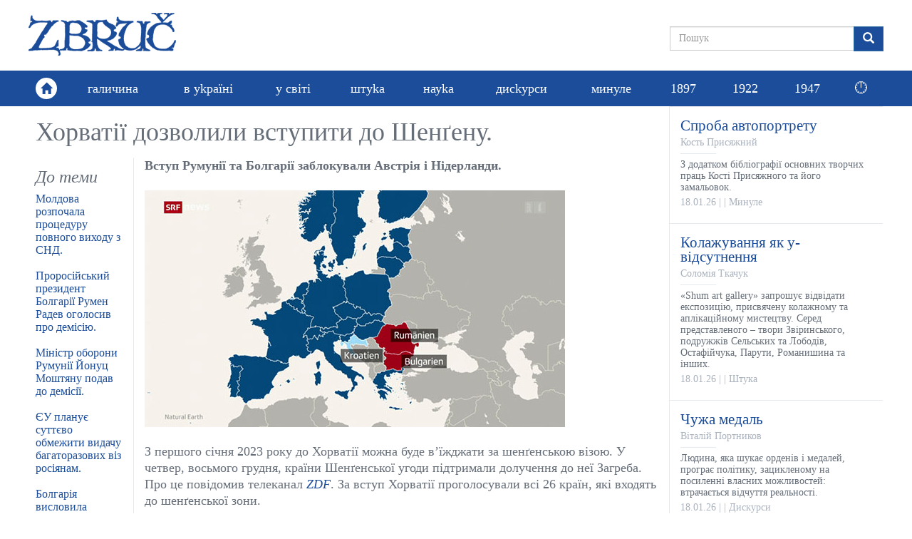

--- FILE ---
content_type: text/html; charset=utf-8
request_url: https://zbruc.eu/node/113984
body_size: 8513
content:
<!DOCTYPE html>
<html lang="uk" dir="ltr" prefix="content: http://purl.org/rss/1.0/modules/content/ dc: http://purl.org/dc/terms/ foaf: http://xmlns.com/foaf/0.1/ rdfs: http://www.w3.org/2000/01/rdf-schema# sioc: http://rdfs.org/sioc/ns# sioct: http://rdfs.org/sioc/types# skos: http://www.w3.org/2004/02/skos/core# xsd: http://www.w3.org/2001/XMLSchema#">
<head>
  <link rel="profile" href="http://www.w3.org/1999/xhtml/vocab" />
  <meta name="viewport" content="width=device-width, initial-scale=1.0">
  <meta http-equiv="Content-Type" content="text/html; charset=utf-8" />
<link rel="shortcut icon" href="https://zbruc.eu/sites/default/files/whitebgfavicon32x32.png" type="image/png" />
<script type="application/ld+json">{"@context":"http://schema.org","@type":"WebSite","name":"\u0417\u0431\u0440\u0443\u0447","alternateName":"Zbruc","url":"https://zbruc.eu/node/113984","logo":"https://zbruc.eu/sites/all/themes/new_zbruc/logo.png","address":{"@type":"PostalAddress"},"sameAs":["https://www.facebook.com/zbruc/",""]}</script>
<meta name="description" content="Вступ Румунії та Болгарії заблокували Австрія і Нідерланди." />
<meta name="generator" content="Drupal 7 (https://www.drupal.org)" />
<link rel="canonical" href="https://zbruc.eu/node/113984" />
<link rel="shortlink" href="https://zbruc.eu/node/113984" />
<meta property="fb:app_id" content="1789507551279449" />
<meta property="og:site_name" content="Збруч" />
<meta property="og:type" content="article" />
<meta property="og:url" content="https://zbruc.eu/node/113984" />
<meta property="og:title" content="Хорватії дозволили вступити до Шенґену." />
<meta property="og:description" content="Вступ Румунії та Болгарії заблокували Австрія і Нідерланди." />
<meta property="og:updated_time" content="2022-12-09T12:39:57+02:00" />
<meta property="og:image" content="https://zbruc.eu/sites/default/files/article/topic/images/2022/12/960.jpg" />
<meta property="og:image:secure_url" content="https://zbruc.eu/sites/default/files/article/topic/images/2022/12/960.jpg" />
<meta property="og:locale" content="uk_UA" />
<meta property="article:publisher" content="zbruc" />
<meta property="article:published_time" content="2022-12-09T09:33:46+02:00" />
<meta property="article:modified_time" content="2022-12-09T12:39:57+02:00" />
  <title>Хорватії дозволили вступити до Шенґену. | Збруч</title>
 
  <link type="text/css" rel="stylesheet" href="https://zbruc.eu/sites/default/files/css/css_lQaZfjVpwP_oGNqdtWCSpJT1EMqXdMiU84ekLLxQnc4.css" media="all" />
<link type="text/css" rel="stylesheet" href="https://zbruc.eu/sites/default/files/css/css_pQVd8uEGvIWA-_McLUzVhosfwFfR8J_Oiw21fFR1JNE.css" media="all" />
<link type="text/css" rel="stylesheet" href="https://zbruc.eu/sites/default/files/css/css_jxAiojkpaxK7NVeJUUcn8wQR_CyKgFyX9ozbBH_mma0.css" media="all" />
<link type="text/css" rel="stylesheet" href="https://cdn.jsdelivr.net/npm/bootstrap@3.3.7/dist/css/bootstrap.min.css" media="all" />
<link type="text/css" rel="stylesheet" href="https://cdn.jsdelivr.net/npm/@unicorn-fail/drupal-bootstrap-styles@0.0.2/dist/3.3.1/7.x-3.x/drupal-bootstrap.min.css" media="all" />
<link type="text/css" rel="stylesheet" href="https://zbruc.eu/sites/default/files/css/css_A43FQjR21E7MDh1_TBiTqZx7MxNyJcbpYzATRvkuLO8.css" media="all" />
  <!-- HTML5 element support for IE6-8 -->
  <!--[if lt IE 9]>
    <script src="https://cdn.jsdelivr.net/html5shiv/3.7.3/html5shiv-printshiv.min.js"></script>
  <![endif]-->

  <script src="//ajax.googleapis.com/ajax/libs/jquery/2.2.4/jquery.min.js"></script>
<script>window.jQuery || document.write("<script src='/sites/all/modules/jquery_update/replace/jquery/2.2/jquery.min.js'>\x3C/script>")</script>
<script src="https://zbruc.eu/sites/default/files/js/js_GOikDsJOX04Aww72M-XK1hkq4qiL_1XgGsRdkL0XlDo.js"></script>
<script src="https://zbruc.eu/sites/default/files/js/js_lzrT1E0fZqe76eC8hZJj7AJjzJOatpx3HbroHtsjXGA.js"></script>
<script src="https://cdn.jsdelivr.net/npm/bootstrap@3.3.7/dist/js/bootstrap.min.js"></script>
<script src="https://zbruc.eu/sites/default/files/js/js_3GbAPUJoZb78y-kT-SMZf2P1RZ3Oa5ghogTyg5WBq_w.js"></script>
<script src="https://zbruc.eu/sites/default/files/googleanalytics/js?t080j0"></script>
<script>window.dataLayer = window.dataLayer || [];function gtag(){dataLayer.push(arguments)};gtag("js", new Date());gtag("set", "developer_id.dMDhkMT", true);gtag("config", "UA-38756130-1", {"groups":"default","page_path":location.pathname + location.search + location.hash,"link_attribution":true});</script>
<script src="https://zbruc.eu/sites/default/files/js/js_xVQ_y40dn66HHarcXyyg54JdUTpOWXa1NxfHweY30AA.js"></script>
<script>jQuery.extend(Drupal.settings, {"basePath":"\/","pathPrefix":"","setHasJsCookie":0,"ajaxPageState":{"theme":"new_zbruc","theme_token":"QpZ3pyYTBKUaFFqtDVijnUwc6-1QBljyZSCs6W8R3hM","js":{"sites\/all\/themes\/bootstrap\/js\/bootstrap.js":1,"\/\/ajax.googleapis.com\/ajax\/libs\/jquery\/2.2.4\/jquery.min.js":1,"0":1,"misc\/jquery-extend-3.4.0.js":1,"misc\/jquery-html-prefilter-3.5.0-backport.js":1,"misc\/jquery.once.js":1,"misc\/drupal.js":1,"sites\/all\/modules\/jquery_update\/js\/jquery_browser.js":1,"sites\/all\/modules\/waypoints\/waypoints.min.js":1,"misc\/form-single-submit.js":1,"https:\/\/cdn.jsdelivr.net\/npm\/bootstrap@3.3.7\/dist\/js\/bootstrap.min.js":1,"public:\/\/languages\/uk_lDqzfpwbHg4onxhQiUcIyKApCn1uRyQ3pLVEWdDrK0s.js":1,"sites\/all\/modules\/google_analytics\/googleanalytics.js":1,"https:\/\/zbruc.eu\/sites\/default\/files\/googleanalytics\/js?t080j0":1,"1":1,"sites\/all\/themes\/new_zbruc\/js\/theme-script.js":1,"sites\/all\/themes\/new_zbruc\/js\/imagesloaded.pkgd.min.js":1},"css":{"modules\/system\/system.base.css":1,"sites\/all\/modules\/date\/date_repeat_field\/date_repeat_field.css":1,"modules\/field\/theme\/field.css":1,"modules\/node\/node.css":1,"sites\/all\/modules\/views\/css\/views.css":1,"sites\/all\/modules\/ckeditor\/css\/ckeditor.css":1,"sites\/all\/modules\/ctools\/css\/ctools.css":1,"sites\/all\/modules\/date\/date_api\/date.css":1,"https:\/\/cdn.jsdelivr.net\/npm\/bootstrap@3.3.7\/dist\/css\/bootstrap.min.css":1,"https:\/\/cdn.jsdelivr.net\/npm\/@unicorn-fail\/drupal-bootstrap-styles@0.0.2\/dist\/3.3.1\/7.x-3.x\/drupal-bootstrap.min.css":1,"sites\/all\/themes\/new_zbruc\/css\/style.css":1,"sites\/all\/themes\/new_zbruc\/css\/font-awesome.min.css":1}},"googleanalytics":{"account":["UA-38756130-1"],"trackOutbound":1,"trackMailto":1,"trackDownload":1,"trackDownloadExtensions":"7z|aac|arc|arj|asf|asx|avi|bin|csv|doc(x|m)?|dot(x|m)?|exe|flv|gif|gz|gzip|hqx|jar|jpe?g|js|mp(2|3|4|e?g)|mov(ie)?|msi|msp|pdf|phps|png|ppt(x|m)?|pot(x|m)?|pps(x|m)?|ppam|sld(x|m)?|thmx|qtm?|ra(m|r)?|sea|sit|tar|tgz|torrent|txt|wav|wma|wmv|wpd|xls(x|m|b)?|xlt(x|m)|xlam|xml|z|zip","trackUrlFragments":1},"urlIsAjaxTrusted":{"\/node\/113984":true},"bootstrap":{"anchorsFix":"0","anchorsSmoothScrolling":"0","formHasError":1,"popoverEnabled":1,"popoverOptions":{"animation":1,"html":0,"placement":"right","selector":"","trigger":"click","triggerAutoclose":1,"title":"","content":"","delay":0,"container":"body"},"tooltipEnabled":1,"tooltipOptions":{"animation":1,"html":0,"placement":"auto left","selector":"","trigger":"hover focus","delay":0,"container":"body"}}});</script>
</head>
<body class="html not-front not-logged-in no-sidebars page-node page-node- page-node-113984 node-type-article">

<div id="fb-root"></div>
<script async defer crossorigin="anonymous" src="https://connect.facebook.net/uk_UA/sdk.js#xfbml=1&version=v14.0&appId=1789507551279449&autoLogAppEvents=1" nonce="8ZkH56nS"></script>

	<div id="wrapper">
		<div class="inner-wrap">
			<div id="skip-link">
		    		<a href="#main-content" class="element-invisible element-focusable">Перейти до основного матеріалу</a>
			</div>
						<header id="header">
  <div class="header-topbar">
    <div class="container">
		 
		<a class="navbar-brand logo" href="/" title="Головна"> <img src="https://zbruc.eu/sites/all/themes/new_zbruc/logo.png" alt="Головна" /></a>
						<div class="col-sm-5 col-md-4 col-lg-3 pull-right nopadding">
              
            

  <form class="form-search content-search" action="/node/113984" method="post" id="search-block-form" accept-charset="UTF-8"><div><div>
      <h2 class="element-invisible">Пошукова форма</h2>
    
  <div class="input-group"><input title="Введіть терміни, які ви хочете знайти." placeholder="Пошук" class="form-control form-text" type="text" id="edit-search-block-form--2" name="search_block_form" value="" size="15" maxlength="128" /><span class="input-group-btn"><button type="submit" class="btn btn-primary"><span class="icon glyphicon glyphicon-search" aria-hidden="true"></span>
</button></span></div><div class="form-actions form-wrapper form-group" id="edit-actions"><button class="element-invisible btn btn-primary form-submit" type="submit" id="edit-submit" name="op" value="Пошук">Пошук</button>
</div><input type="hidden" name="form_build_id" value="form-pNfury-iK2yjloVnTjH2tBxZUQUSkm2DlDKpZTQxjRU" />
<input type="hidden" name="form_id" value="search_block_form" />
</div>
</div></form>

	     
    		</div>
		</div>
		</div>
		        <nav class="navbar navbar-default" role="navigation">
        <div class="container">
			<div class="home-link"><a href="/"><span class="glyphicon glyphicon-home"></span></a></div>	  
						        <div id="navbar">
				<ul class="menu nav navbar-nav"><li class="first leaf"><a href="/halychyna">галичина</a></li>
<li class="leaf"><a href="/v_ukraini">в уkраїні</a></li>
<li class="leaf"><a href="/u_sviti">у світі</a></li>
<li class="leaf"><a href="/shtuka">штуkа</a></li>
<li class="leaf"><a href="/nauka">науkа</a></li>
<li class="leaf"><a href="/dyskursy">дисkурси</a></li>
<li class="leaf"><a href="/mynule">минуле</a></li>
<li class="leaf"><a href="/125_years_ago">1897</a></li>
<li class="leaf"><a href="/100_years_ago">1922</a></li>
<li class="leaf old_last"><a href="/75_years_ago">1947</a></li>
<li class="last leaf new_theme_only "><a href="/time-list">🕛</a></li>
</ul>				</div>
				  
        <button type="button" class="navbar-toggle" data-toggle="collapse" data-target="#navbar-collapse">
          <span class="sr-only">Toggle navigation</span>
          <span class="icon-bar"></span>
          <span class="icon-bar"></span>
          <span class="icon-bar"></span>
        </button>
       
    </div>

    </nav>
     </header>
<div id="content_section">
	<div class="container">
	    							<div class="tabs  "></div>
				
						    

  <div class="row nomargin">
	<div class="column_main col-xs-12 col-sm-8 col-md-9 nopadding">
		<div class="column_single">
				
				<div class="title">
					<h1>Хорватії дозволили вступити до Шенґену. </h1>
					<div class="post-author"></div> 
				</div> 
						<div class="single-socials text-right">
							</div>
			<div class="single-top">
							</div>
			<div class="row">
				<div class="single-text col-xs-12 col-md-9 col-lg-10 pull-right">
				<div class="text">
					<p><strong>Вступ Румунії та Болгарії заблокували Австрія і Нідерланди.</strong></p>

<p> </p>

<p><img alt="" src="/sites/default/files/images/2022/12/z1670571175a214i.jpg" /></p>

<p> </p>

<p>З першого січня 2023 року до Хорватії можна буде в’їжджати за шенґенською візою. У четвер, восьмого грудня, країни Шенґенської угоди підтримали долучення до неї Загреба. Про це повідомив телеканал <em><a href="https://www.zdf.de/nachrichten/politik/eu-kroatien-beitritt-bulgarien-rumaenien-schengen-100.html">ZDF</a></em>. За вступ Хорватії проголосували всі 26 країн, які входять до шенґенської зони.</p>

<p> </p>

<p>Єврокомісія також рекомендувала прийняти до шенґенської зони Болгарію та Румунію, проте їхнє приєднання до угоди підтримали не всі країни. Попри те, що Софія і Бухарест стали членами Європейської Унії раніше (2007 року) за Загреб (2013). Передовсім Австрія виступила проти вступу Болгарії та Румунії, а, наприклад, Нідерланди були згодні на приєднання до Шенґенської угоди Румунії, але не Болгарії.</p>

<p> </p>

<p>Міністр внутрішніх справ Австрії Ґергард Карнер <em>(Gerhard Karner)</em> обґрунтовував небажання Відня бачити Болгарію та Румунію у шенґенській зоні побоюванням нелегальної міґрації, яка йде через ці країни. Своєю чергою, Нідерланди проголосували проти вступу Болгарії через «невирішені проблеми верховенства закону» та недоліки законодавства у сфері боротьби з корупцією та організованою злочинністю.</p>

<p> </p>

<p>Болгарський міністр внутрішніх справ Іван Демерджієв заперечив твердження про те, що Болгарія є транзитною країною для міґрантів, які прямують до Центральної та Західної Європи. «Австрія не має чітких даних про те, звідки прибувають ці міґранти. Наша позиція та позиція Єврокомісії полягає в тому, що основна частина цих потоків йде зі Сербії, яка встановила сербський безвізовий режим», – заявив він.</p>

<p> </p>

<p>А болгарський президент Румен Радев гнівно відповів Нідерландам: «Нещодавно загинули троє болгарських поліціянтів, які захищали зовнішній кордон ЄУ. Прем'єр-міністр Нідерландів Марк Рютте неприйнятно припустив, що цей кордон можна перетнути за 50 євро. Замість того, щоб отримати європейську солідарність, Болгарія отримує цинізм».</p>

<p> </p>

<p>Шенґенська зона функціонує з 1995 року згідно зі Шенґенською угодою, підписаною роком раніше. Під час пандемії коронавірусу у країнах Шенґенської угоди було частково відновлено перевірки на кордонах. У 2022 році низка країн, що входять до шенґенської зони, заборонили в'їзд на свою територію громадян Росії та Білорусі, навіть тим, хто володіє шенґенськими туристичними візами.</p>
					<span  property="dc:date" datatype="xsd:dateTime" content="2022-12-09T09:31:00+02:00" class="date-display-single">09.12.2022</span>					<br />
				</div>
			</div>
			<div class="single-theme col-xs-12 col-md-3 col-lg-2">
				<h3>До теми</h3>
				
        
  
  
   
          <ul class="theme-list">          <li class="">

  
    <a href="/node/123410">Молдова розпочала процедуру повного виходу з СНД. </a>
</li>
          <li class="">

  
    <a href="/node/123405">Проросійський президент Болгарії Румен Радев оголосив про демісію. </a>
</li>
          <li class="">

  
    <a href="/node/123014">Міністр оборони Румунії Йонуц Моштяну подав до демісії. </a>
</li>
          <li class="">

  
    <a href="/node/122827">ЄУ планує суттєво обмежити видачу багаторазових віз росіянам. </a>
</li>
          <li class="">

  
    <a href="/node/122688">Болгарія висловила готовність пропустити літак Путіна до Угорщини. </a>
</li>
          <li class="">

  
    <a href="/node/122288">Росію підозрюють у глушенні GPS-сигнала в літаку, яким летіла Урсула фон дер Ляєн. </a>
</li>
      </ul> 
 
  
  
  
  
  
			</div>
			<div class="single-comments col-xs-12 col-md-9 col-lg-10 pull-right">
									                                        <div class="fb-share-button" data-href="https://zbruc.eu/node/113984" data-layout="button_count" data-size="small"><a target="_blank" class="fb-xfbml-parse-ignore">Поширити</a></div>
										<div class="fb-comments" data-href="https://zbruc.eu/node/113984"  data-width="100%" data-numposts="10"></div>
                                        <div class="fb-page" data-href="https://www.facebook.com/zbruc/" data-tabs="" data-width="500" data-height="70" data-small-header="true" data-adapt-container-width="true" data-hide-cover="true" data-show-facepile="false"><blockquote cite="https://www.facebook.com/zbruc/" class="fb-xfbml-parse-ignore"><a href="https://www.facebook.com/zbruc/">Ð—Ð±Ñ€ÑƒÑ‡</a></blockquote></div>
								
			</div>
		</div>
		</div>
				</div>
			
				<div class="col-xs-12 col-sm-4 col-md-3 nopadding">
					<div class="sidebar_posts">
						
        
  
  
   
      
    

  
    <div class="post-item">
	<div class="item-inner">
		<div class="item-content">
			<a href="/node/123393">
				<div class="item-entry">
					<div class="item-title">Спроба автопортрету</div>
					<div class="item-author">Кость Присяжний</div>
					<div class="item-excerpt">З додатком бібліографії основних творчих праць Кості Присяжного та його замальовок.
</div>
					<div class="item-meta"><span class="item-date"><span  property="dc:date" datatype="xsd:dateTime" content="2026-01-18T23:02:00+02:00" class="date-display-single">18.01.26</span></span> | <span class="item-city"></span> | <span class="item-cat">Минуле</span></div>
				</div>
			</a>
		</div>
	</div>
</div>


    

  
    <div class="post-item">
	<div class="item-inner">
		<div class="item-content">
			<a href="/node/123390">
				<div class="item-entry">
					<div class="item-title">Колажування як у-відсутнення</div>
					<div class="item-author">Соломія Ткачук</div>
					<div class="item-excerpt">«Shum art gallery» запрошує відвідати експозицію, присвячену колажному та аплікаційному мистецтву. Серед представленого – твори Звіринського, подружжів Сельських та Лободів, Остафійчука, Парути, Романишина та інших.
</div>
					<div class="item-meta"><span class="item-date"><span  property="dc:date" datatype="xsd:dateTime" content="2026-01-18T10:49:00+02:00" class="date-display-single">18.01.26</span></span> | <span class="item-city"></span> | <span class="item-cat">Штука</span></div>
				</div>
			</a>
		</div>
	</div>
</div>


    

  
    <div class="post-item">
	<div class="item-inner">
		<div class="item-content">
			<a href="/node/123387">
				<div class="item-entry">
					<div class="item-title">Чужа медаль</div>
					<div class="item-author">Віталій Портников</div>
					<div class="item-excerpt">Людина, яка шукає орденів і медалей, програє політику, зацикленому на посиленні власних можливостей: втрачається відчуття реальності.
</div>
					<div class="item-meta"><span class="item-date"><span  property="dc:date" datatype="xsd:dateTime" content="2026-01-18T04:57:00+02:00" class="date-display-single">18.01.26</span></span> | <span class="item-city"></span> | <span class="item-cat">Дискурси</span></div>
				</div>
			</a>
		</div>
	</div>
</div>


    

  
    <div class="post-item">
	<div class="item-inner">
		<div class="item-content">
			<a href="/node/123392">
				<div class="item-entry">
					<div class="item-title">Пам’яті Зенка Горбача (06.02.1960–18.01.2021)</div>
					<div class="item-author">Оксана Бойко</div>
					<div class="item-excerpt">Архітектора-реставратора в Інституті Укрзахідпроектреставрація. Зенко був інтелектуалом, вмів жартувати і мав прекрасний голос. А що ще потрібно товариству...
</div>
					<div class="item-meta"><span class="item-date"><span  property="dc:date" datatype="xsd:dateTime" content="2026-01-18T01:51:00+02:00" class="date-display-single">18.01.26</span></span> | <span class="item-city"></span> | <span class="item-cat">Минуле</span></div>
				</div>
			</a>
		</div>
	</div>
</div>


    

  
    <div class="post-item">
	<div class="item-inner">
		<div class="item-content">
			<a href="/node/123383">
				<div class="item-entry">
					<div class="item-title">Магічний фемінізм як світобачення</div>
					<div class="item-author">Ніна Мурашкіна</div>
					<div class="item-excerpt">Моє мислення влаштоване так, що я бачу світ крізь призму сюрреалістичного еротизму, де існують дивні антропоморфні створіння, жінки, які сидять верхи на тваринах і чоловіках, фантастичні квіти, що літають у просторі.
</div>
					<div class="item-meta"><span class="item-date"><span  property="dc:date" datatype="xsd:dateTime" content="2026-01-16T19:21:00+02:00" class="date-display-single">16.01.26</span></span> | <span class="item-city"></span> | <span class="item-cat">Штука</span></div>
				</div>
			</a>
		</div>
	</div>
</div>


    

  
    <div class="post-item">
	<div class="item-inner">
		<div class="item-content">
			<a href="/node/123381">
				<div class="item-entry">
					<div class="item-title">Гвинтівка гауптмана Ернста Юнґера</div>
					<div class="item-author">Сергій ГЕРМАН</div>
					<div class="item-excerpt">Підписувати документи, в яких йшлося про денацифікацію, Юнґер відмовився, позаяк в націонал-соціалістичній партії ніколи не перебував...
</div>
					<div class="item-meta"><span class="item-date"><span  property="dc:date" datatype="xsd:dateTime" content="2026-01-16T13:32:00+02:00" class="date-display-single">16.01.26</span></span> | <span class="item-city"></span> | <span class="item-cat">Дискурси</span></div>
				</div>
			</a>
		</div>
	</div>
</div>


    

  
    <div class="post-item">
	<div class="item-inner">
		<div class="item-content">
			<a href="/node/123374">
				<div class="item-entry">
					<div class="item-title">І от тепер зима… </div>
					<div class="item-author">Тарас Прохасько</div>
					<div class="item-excerpt">Кожна зима – навіть піврічна – мусить ся скінчити. Кінець кожної зими трагічніший, ніж сентиментальний кінець літа. Кінець зими – це болюче розчищення
</div>
					<div class="item-meta"><span class="item-date"><span  property="dc:date" datatype="xsd:dateTime" content="2026-01-15T18:10:00+02:00" class="date-display-single">15.01.26</span></span> | <span class="item-city"></span> | <span class="item-cat">Дискурси</span></div>
				</div>
			</a>
		</div>
	</div>
</div>


    

  
    <div class="post-item">
	<div class="item-inner">
		<div class="item-content">
			<a href="/node/123364">
				<div class="item-entry">
					<div class="item-title">Легендарний Кость Присяжний</div>
					<div class="item-author">Оксана Бойко</div>
					<div class="item-excerpt">90 років від дня народження відомого реставратора Костя Присяжного. І хоча минуло вже 10 років, як відійшов у засвіти, в нашій свідомості він ще з нами...
</div>
					<div class="item-meta"><span class="item-date"><span  property="dc:date" datatype="xsd:dateTime" content="2026-01-15T02:51:00+02:00" class="date-display-single">15.01.26</span></span> | <span class="item-city"></span> | <span class="item-cat">Минуле</span></div>
				</div>
			</a>
		</div>
	</div>
</div>

 
 
  
  
  
  
  
	
						
						
					</div>
				</div>		
			</div>	

				

		
    </div>
</div><!-- end wrapper -->
            <footer class="bottom-footer">
                <div class="container">
                    <a class="navbar-brand footer-logo" href="#"><img src="/sites/default/files/logo/footer-logo.png"></a>
                    <div class="footer-info nopadding col-sm-5">
                        <p>© 2026 zbruc.eu</p>
                        <p>Передрук та інше використання матеріалів, що розміщені на сайті, дозволяється за умови посилання на zbruc.eu.</p>
                    </div>
                    <ul class="footer-socials">
                        <li><a href="https://www.facebook.com/zbruc" target="_blank"><i class="fa fa-facebook"></i></a></li>
                    </ul>
                </div>

			</footer>
			<script src="https://zbruc.eu/sites/default/files/js/js_MRdvkC2u4oGsp5wVxBG1pGV5NrCPW3mssHxIn6G9tGE.js"></script>
       		</div>
	</div>
</body>
</html>
